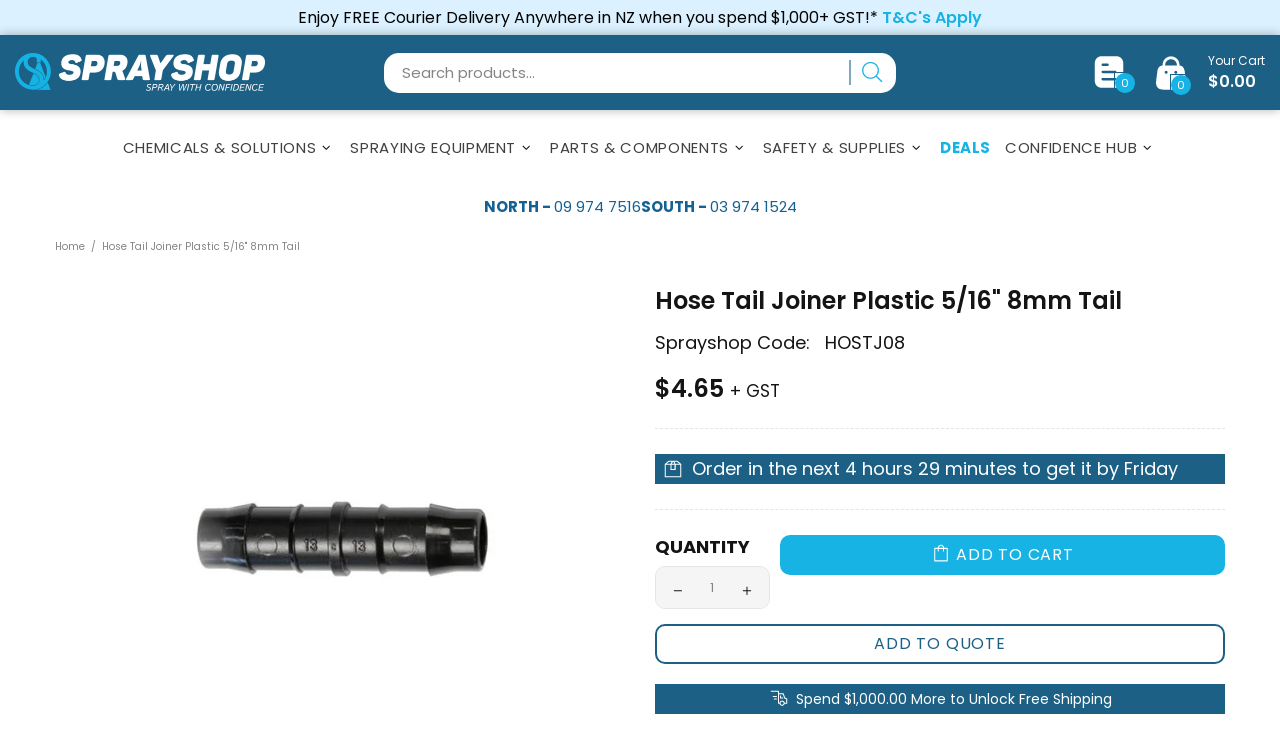

--- FILE ---
content_type: text/plain; charset=utf-8
request_url: https://sp-micro-proxy.b-cdn.net/micro?unique_id=sprayshopnz.myshopify.com
body_size: 5073
content:
{"site":{"free_plan_limit_reached":false,"billing_status":null,"billing_active":true,"pricing_plan_required":false,"settings":{"proof_mobile_position":"Bottom","proof_desktop_position":"Bottom Left","proof_pop_size":"default","proof_start_delay_time":1,"proof_time_between":3,"proof_display_time":6,"proof_visible":false,"proof_cycle":true,"proof_mobile_enabled":true,"proof_desktop_enabled":true,"proof_tablet_enabled":null,"proof_locale":"en","proof_show_powered_by":false},"site_integrations":[],"events":[{"id":"63349107","created_at":null,"variables":{"first_name":"Someone","city":"Whangārei","province":"Northland","province_code":"NTL","country":"New Zealand","country_code":"NZ","product":{"id":29199300,"product_id":3944395374637,"shopify_domain":"sprayshopnz.myshopify.com","title":"Nirvana herbicide 1L (NON-DG)","created_at":"2019-07-18T01:43:26.000Z","updated_at":"2024-02-18T19:16:20.000Z","handle":"chem-nirvana-1l","published_at":"2019-08-20T05:27:13.000Z","published_scope":"web","variants":[],"images":[],"image":{"id":45097981411602,"product_id":3944395374637,"src":"https://cdn.shopify.com/s/files/1/0056/7456/5677/products/ccea6bee-a485-4ecd-be10-68301feb6d90_936b404d-5b80-425c-92d4-6b53296afd0c.jpg?v=1708025990","height":800,"width":800},"tags":"","deleted_at":null,"shopify_created_at":"2019-07-18T01:43:26.000Z","shopify_updated_at":"2024-02-18T19:16:20.000Z"},"product_title":"Nirvana Herbicide 1L (NDG)"},"click_url":"https://www.sprayshop.co.nz/products/chem-nirvana-1l","image_url":"https://cdn.shopify.com/s/files/1/0056/7456/5677/files/ccea6bee-a485-4ecd-be10-68301feb6d90.jpg?v=1762482728","product":{"id":"29199300","product_id":"3944395374637","title":"Nirvana Herbicide 1L (NDG)","created_at":"2019-07-18T01:43:26.000Z","updated_at":"2025-11-07T02:32:13.262Z","published_at":null},"site_integration":{"id":"346252","enabled":false,"integration":{"name":"Shopify Add To Cart","handle":"shopify_storefront_add_to_cart","pro":false},"template":{"id":"36","body":{"top":"{{first_name}} in {{city}}, {{province}} {{country}}","middle":"Added to Cart {{product_title}}"},"raw_body":"<top>{{first_name}} in {{city}}, {{province}} {{country}}</top><middle>Added to Cart {{product_title}}</middle>","locale":"en"}}},{"id":"63319652","created_at":null,"variables":{"first_name":"Someone","city":"Christchurch","province":"Canterbury","province_code":"CAN","country":"New Zealand","country_code":"NZ","product":{"id":29199225,"product_id":3944408514605,"shopify_domain":"sprayshopnz.myshopify.com","title":"MCPA 750 Herbicide 200L","created_at":"2019-07-18T01:48:04.000Z","updated_at":"2023-12-06T20:07:11.000Z","handle":"chem-mcpa-agritone-750-200l","published_at":"2019-08-20T05:26:21.000Z","published_scope":"web","variants":[],"images":[],"image":{"id":42037213987090,"product_id":3944408514605,"src":"https://cdn.shopify.com/s/files/1/0056/7456/5677/products/bb3d2542-ff6f-4037-b795-b9abf7c1bd47.png?v=1688102196","height":358,"width":478},"tags":"","deleted_at":null,"shopify_created_at":"2019-07-18T01:48:04.000Z","shopify_updated_at":"2023-12-06T20:07:11.000Z"},"product_title":"Agritone 750 Herbicide 200L"},"click_url":"https://www.sprayshop.co.nz/products/chem-mcpa-agritone-750-200l","image_url":"https://cdn.shopify.com/s/files/1/0056/7456/5677/files/bb3d2542-ff6f-4037-b795-b9abf7c1bd47.png?v=1748463474","product":{"id":"29199225","product_id":"3944408514605","title":"Agritone 750 Herbicide 200L","created_at":"2019-07-18T01:48:04.000Z","updated_at":"2025-10-31T09:27:02.624Z","published_at":"2019-08-20T05:26:21.000Z"},"site_integration":{"id":"346252","enabled":false,"integration":{"name":"Shopify Add To Cart","handle":"shopify_storefront_add_to_cart","pro":false},"template":{"id":"36","body":{"top":"{{first_name}} in {{city}}, {{province}} {{country}}","middle":"Added to Cart {{product_title}}"},"raw_body":"<top>{{first_name}} in {{city}}, {{province}} {{country}}</top><middle>Added to Cart {{product_title}}</middle>","locale":"en"}}},{"id":"63298182","created_at":null,"variables":{"first_name":"Someone","city":"Tauranga","province":"Bay of Plenty","province_code":"BOP","country":"New Zealand","country_code":"NZ","product":{"id":29199790,"product_id":3944294580269,"shopify_domain":"sprayshopnz.myshopify.com","title":"Diquat 200SC 5L","created_at":"2019-07-18T01:06:15.000Z","updated_at":"2023-12-06T05:13:27.000Z","handle":"reglone-diquat-200-5l","published_at":"2019-08-20T05:34:03.000Z","published_scope":"web","variants":[],"images":[],"image":{"id":39930083016978,"product_id":3944294580269,"src":"https://cdn.shopify.com/s/files/1/0056/7456/5677/products/da9e059d-e6b4-4c01-852a-281198f97616_de5d1753-52b1-4a99-99ce-03f01f345f1a.png?v=1669254098","height":500,"width":500},"tags":"","deleted_at":null,"shopify_created_at":"2019-07-18T01:06:15.000Z","shopify_updated_at":"2023-12-06T05:13:27.000Z"},"product_title":"Diquat 200SC 5L - discontinued - see Diquat 200SC 20L"},"click_url":"https://www.sprayshop.co.nz/products/reglone-diquat-200-5l","image_url":"https://cdn.shopify.com/s/files/1/0056/7456/5677/files/783ac6cf-41d4-4083-bf2a-b29a6d3a3a50.png?v=1754522928","product":{"id":"29199790","product_id":"3944294580269","title":"Diquat 200SC 5L - discontinued - see Diquat 200SC 20L","created_at":"2019-07-18T01:06:15.000Z","updated_at":"2025-12-03T22:43:29.924Z","published_at":"2019-08-20T05:34:03.000Z"},"site_integration":{"id":"346252","enabled":false,"integration":{"name":"Shopify Add To Cart","handle":"shopify_storefront_add_to_cart","pro":false},"template":{"id":"36","body":{"top":"{{first_name}} in {{city}}, {{province}} {{country}}","middle":"Added to Cart {{product_title}}"},"raw_body":"<top>{{first_name}} in {{city}}, {{province}} {{country}}</top><middle>Added to Cart {{product_title}}</middle>","locale":"en"}}},{"id":"63294909","created_at":null,"variables":{"first_name":"Someone","city":"Lower Hutt","province":"Wellington","province_code":"WGN","country":"New Zealand","country_code":"NZ","product":{"id":29199201,"product_id":4779400757293,"shopify_domain":"sprayshopnz.myshopify.com","title":"Magtoxin 100g 166 pellets For control of rabbits","created_at":"2020-03-20T00:11:13.000Z","updated_at":"2024-03-25T20:10:03.000Z","handle":"magtoxin-100g-116-pellets","published_at":"2020-03-20T00:11:13.000Z","published_scope":"web","variants":[],"images":[],"image":{"id":44322485698834,"product_id":4779400757293,"src":"https://cdn.shopify.com/s/files/1/0056/7456/5677/products/6b628614-7032-43a3-859b-2f1cf29d1a3b.png?v=1702333701","height":353,"width":353},"tags":"","deleted_at":null,"shopify_created_at":"2020-03-20T00:11:13.000Z","shopify_updated_at":"2024-03-25T20:10:03.000Z"},"product_title":"Magtoxin 100g/166 Pellets, Controls Rabbits, MagFume"},"click_url":"https://www.sprayshop.co.nz/products/magtoxin-100g-116-pellets","image_url":"https://cdn.shopify.com/s/files/1/0056/7456/5677/files/6b628614-7032-43a3-859b-2f1cf29d1a3b.png?v=1758247990","product":{"id":"29199201","product_id":"4779400757293","title":"Magtoxin 100g/166 Pellets, Controls Rabbits, MagFume","created_at":"2020-03-20T00:11:13.000Z","updated_at":"2026-01-12T23:15:50.196Z","published_at":"2020-03-20T00:11:13.000Z"},"site_integration":{"id":"346252","enabled":false,"integration":{"name":"Shopify Add To Cart","handle":"shopify_storefront_add_to_cart","pro":false},"template":{"id":"36","body":{"top":"{{first_name}} in {{city}}, {{province}} {{country}}","middle":"Added to Cart {{product_title}}"},"raw_body":"<top>{{first_name}} in {{city}}, {{province}} {{country}}</top><middle>Added to Cart {{product_title}}</middle>","locale":"en"}}},{"id":"63155832","created_at":null,"variables":{"first_name":"Someone","city":"Glenorchy","province":"Otago","province_code":"OTA","country":"New Zealand","country_code":"NZ","product":{"id":29199197,"product_id":4544130678829,"shopify_domain":"sprayshopnz.myshopify.com","title":"Magtoxin 1Kg 1660 pellets For control of rabbits","created_at":"2020-01-24T02:00:57.000Z","updated_at":"2024-03-19T00:24:51.000Z","handle":"magtoxin-1kg-1160-pellets","published_at":"2020-01-24T02:00:57.000Z","published_scope":"web","variants":[],"images":[],"image":{"id":44322481471762,"product_id":4544130678829,"src":"https://cdn.shopify.com/s/files/1/0056/7456/5677/products/32cdffc1-dd51-4e53-8dc9-462664f47dd3.png?v=1702333644","height":477,"width":477},"tags":"","deleted_at":null,"shopify_created_at":"2020-01-24T02:00:57.000Z","shopify_updated_at":"2024-03-19T00:24:51.000Z"},"product_title":"Magtoxin 1Kg/1660 Pellets, Controls Rabbits, MagFume"},"click_url":"https://www.sprayshop.co.nz/products/magtoxin-1kg-1160-pellets","image_url":"https://cdn.shopify.com/s/files/1/0056/7456/5677/files/32cdffc1-dd51-4e53-8dc9-462664f47dd3.png?v=1758248002","product":{"id":"29199197","product_id":"4544130678829","title":"Magtoxin 1Kg/1660 Pellets, Controls Rabbits, MagFume","created_at":"2020-01-24T02:00:57.000Z","updated_at":"2025-12-24T09:27:44.121Z","published_at":"2020-01-24T02:00:57.000Z"},"site_integration":{"id":"346252","enabled":false,"integration":{"name":"Shopify Add To Cart","handle":"shopify_storefront_add_to_cart","pro":false},"template":{"id":"36","body":{"top":"{{first_name}} in {{city}}, {{province}} {{country}}","middle":"Added to Cart {{product_title}}"},"raw_body":"<top>{{first_name}} in {{city}}, {{province}} {{country}}</top><middle>Added to Cart {{product_title}}</middle>","locale":"en"}}},{"id":"63153690","created_at":null,"variables":{"first_name":"Someone","city":"Rolleston","province":"Canterbury","province_code":"CAN","country":"New Zealand","country_code":"NZ","product":{"id":29199188,"product_id":3944373092397,"shopify_domain":"sprayshopnz.myshopify.com","title":"Linuron Flo 450 SC Afalon Herbicide 10L","created_at":"2019-07-18T01:35:32.000Z","updated_at":"2024-03-13T20:15:02.000Z","handle":"chem-linuron-alfalon-10l","published_at":"2019-08-20T05:28:36.000Z","published_scope":"web","variants":[],"images":[],"image":{"id":45147867709714,"product_id":3944373092397,"src":"https://cdn.shopify.com/s/files/1/0056/7456/5677/products/52150b2a-dd41-48d1-9ec5-c0bd7c5ddce1.png?v=1708378041","height":500,"width":500},"tags":"","deleted_at":null,"shopify_created_at":"2019-07-18T01:35:32.000Z","shopify_updated_at":"2024-03-13T20:15:02.000Z"},"product_title":"Linuron Flo 450 SC Afalon Herbicide 10L"},"click_url":"https://www.sprayshop.co.nz/products/chem-linuron-alfalon-10l","image_url":"https://cdn.shopify.com/s/files/1/0056/7456/5677/files/c682618a-9c5f-4a9e-80d7-a01a4f2590c1.jpg?v=1754508327","product":{"id":"29199188","product_id":"3944373092397","title":"Linuron Flo 450 SC Afalon Herbicide 10L","created_at":"2019-07-18T01:35:32.000Z","updated_at":"2026-01-09T00:52:53.711Z","published_at":"2019-08-20T05:28:36.000Z"},"site_integration":{"id":"346253","enabled":false,"integration":{"name":"Shopify Purchase","handle":"shopify_api_purchase","pro":false},"template":{"id":"4","body":{"top":"{{first_name}} in {{city}}, {{province}} {{country}}","middle":"Purchased {{product_title}}"},"raw_body":"<top>{{first_name}} in {{city}}, {{province}} {{country}}</top><middle>Purchased {{product_title}}</middle>","locale":"en"}}},{"id":"63135765","created_at":null,"variables":{"first_name":"Someone","city":"Christchurch","province":"Canterbury","province_code":"CAN","country":"New Zealand","country_code":"NZ","product":{"id":29199188,"product_id":3944373092397,"shopify_domain":"sprayshopnz.myshopify.com","title":"Linuron Flo 450 SC Afalon Herbicide 10L","created_at":"2019-07-18T01:35:32.000Z","updated_at":"2024-03-13T20:15:02.000Z","handle":"chem-linuron-alfalon-10l","published_at":"2019-08-20T05:28:36.000Z","published_scope":"web","variants":[],"images":[],"image":{"id":45147867709714,"product_id":3944373092397,"src":"https://cdn.shopify.com/s/files/1/0056/7456/5677/products/52150b2a-dd41-48d1-9ec5-c0bd7c5ddce1.png?v=1708378041","height":500,"width":500},"tags":"","deleted_at":null,"shopify_created_at":"2019-07-18T01:35:32.000Z","shopify_updated_at":"2024-03-13T20:15:02.000Z"},"product_title":"Linuron Flo 450 SC Afalon Herbicide 10L"},"click_url":"https://www.sprayshop.co.nz/products/chem-linuron-alfalon-10l","image_url":"https://cdn.shopify.com/s/files/1/0056/7456/5677/files/c682618a-9c5f-4a9e-80d7-a01a4f2590c1.jpg?v=1754508327","product":{"id":"29199188","product_id":"3944373092397","title":"Linuron Flo 450 SC Afalon Herbicide 10L","created_at":"2019-07-18T01:35:32.000Z","updated_at":"2026-01-09T00:52:53.711Z","published_at":"2019-08-20T05:28:36.000Z"},"site_integration":{"id":"346252","enabled":false,"integration":{"name":"Shopify Add To Cart","handle":"shopify_storefront_add_to_cart","pro":false},"template":{"id":"36","body":{"top":"{{first_name}} in {{city}}, {{province}} {{country}}","middle":"Added to Cart {{product_title}}"},"raw_body":"<top>{{first_name}} in {{city}}, {{province}} {{country}}</top><middle>Added to Cart {{product_title}}</middle>","locale":"en"}}},{"id":"63125595","created_at":null,"variables":{"first_name":"Someone","city":"Hamilton","province":"Waikato","province_code":"WKO","country":"New Zealand","country_code":"NZ","product":{"id":29199872,"product_id":3944328790061,"shopify_domain":"sprayshopnz.myshopify.com","title":"Scorp EC, Haloxyfop herbicide 1L","created_at":"2019-07-18T01:18:59.000Z","updated_at":"2024-03-22T03:00:11.000Z","handle":"chem-scorp-haloxyfop-1l","published_at":"2019-08-20T05:31:40.000Z","published_scope":"web","variants":[],"images":[],"image":{"id":45415065157906,"product_id":3944328790061,"src":"https://cdn.shopify.com/s/files/1/0056/7456/5677/products/90f869aa-9935-4178-9b95-ae856b26da61.png?v=1709671896","height":500,"width":500},"tags":"","deleted_at":null,"shopify_created_at":"2019-07-18T01:18:59.000Z","shopify_updated_at":"2024-03-22T03:00:11.000Z"},"product_title":"Scorp EC, Haloxyfop herbicide 1L"},"click_url":"https://www.sprayshop.co.nz/products/chem-scorp-haloxyfop-1l","image_url":"https://cdn.shopify.com/s/files/1/0056/7456/5677/files/90f869aa-9935-4178-9b95-ae856b26da61.png?v=1747804783","product":{"id":"29199872","product_id":"3944328790061","title":"Scorp EC, Haloxyfop herbicide 1L","created_at":"2019-07-18T01:18:59.000Z","updated_at":"2026-01-19T03:57:02.467Z","published_at":"2019-08-20T05:31:40.000Z"},"site_integration":{"id":"346253","enabled":false,"integration":{"name":"Shopify Purchase","handle":"shopify_api_purchase","pro":false},"template":{"id":"4","body":{"top":"{{first_name}} in {{city}}, {{province}} {{country}}","middle":"Purchased {{product_title}}"},"raw_body":"<top>{{first_name}} in {{city}}, {{province}} {{country}}</top><middle>Purchased {{product_title}}</middle>","locale":"en"}}},{"id":"63124870","created_at":null,"variables":{"first_name":"Someone","city":"Auckland","province":"Auckland","province_code":"AUK","country":"New Zealand","country_code":"NZ","product":{"id":29199872,"product_id":3944328790061,"shopify_domain":"sprayshopnz.myshopify.com","title":"Scorp EC, Haloxyfop herbicide 1L","created_at":"2019-07-18T01:18:59.000Z","updated_at":"2024-03-22T03:00:11.000Z","handle":"chem-scorp-haloxyfop-1l","published_at":"2019-08-20T05:31:40.000Z","published_scope":"web","variants":[],"images":[],"image":{"id":45415065157906,"product_id":3944328790061,"src":"https://cdn.shopify.com/s/files/1/0056/7456/5677/products/90f869aa-9935-4178-9b95-ae856b26da61.png?v=1709671896","height":500,"width":500},"tags":"","deleted_at":null,"shopify_created_at":"2019-07-18T01:18:59.000Z","shopify_updated_at":"2024-03-22T03:00:11.000Z"},"product_title":"Scorp EC, Haloxyfop herbicide 1L"},"click_url":"https://www.sprayshop.co.nz/products/chem-scorp-haloxyfop-1l","image_url":"https://cdn.shopify.com/s/files/1/0056/7456/5677/files/90f869aa-9935-4178-9b95-ae856b26da61.png?v=1747804783","product":{"id":"29199872","product_id":"3944328790061","title":"Scorp EC, Haloxyfop herbicide 1L","created_at":"2019-07-18T01:18:59.000Z","updated_at":"2026-01-19T03:57:02.467Z","published_at":"2019-08-20T05:31:40.000Z"},"site_integration":{"id":"346252","enabled":false,"integration":{"name":"Shopify Add To Cart","handle":"shopify_storefront_add_to_cart","pro":false},"template":{"id":"36","body":{"top":"{{first_name}} in {{city}}, {{province}} {{country}}","middle":"Added to Cart {{product_title}}"},"raw_body":"<top>{{first_name}} in {{city}}, {{province}} {{country}}</top><middle>Added to Cart {{product_title}}</middle>","locale":"en"}}},{"id":"63101619","created_at":null,"variables":{"first_name":"Someone","city":"Auckland","province":"Auckland","province_code":"AUK","country":"New Zealand","country_code":"NZ","product":{"id":29199197,"product_id":4544130678829,"shopify_domain":"sprayshopnz.myshopify.com","title":"Magtoxin 1Kg 1660 pellets For control of rabbits","created_at":"2020-01-24T02:00:57.000Z","updated_at":"2024-03-19T00:24:51.000Z","handle":"magtoxin-1kg-1160-pellets","published_at":"2020-01-24T02:00:57.000Z","published_scope":"web","variants":[],"images":[],"image":{"id":44322481471762,"product_id":4544130678829,"src":"https://cdn.shopify.com/s/files/1/0056/7456/5677/products/32cdffc1-dd51-4e53-8dc9-462664f47dd3.png?v=1702333644","height":477,"width":477},"tags":"","deleted_at":null,"shopify_created_at":"2020-01-24T02:00:57.000Z","shopify_updated_at":"2024-03-19T00:24:51.000Z"},"product_title":"Magtoxin 1Kg/1660 Pellets, Controls Rabbits, MagFume"},"click_url":"https://www.sprayshop.co.nz/products/magtoxin-1kg-1160-pellets","image_url":"https://cdn.shopify.com/s/files/1/0056/7456/5677/files/32cdffc1-dd51-4e53-8dc9-462664f47dd3.png?v=1758248002","product":{"id":"29199197","product_id":"4544130678829","title":"Magtoxin 1Kg/1660 Pellets, Controls Rabbits, MagFume","created_at":"2020-01-24T02:00:57.000Z","updated_at":"2025-12-24T09:27:44.121Z","published_at":"2020-01-24T02:00:57.000Z"},"site_integration":{"id":"346252","enabled":false,"integration":{"name":"Shopify Add To Cart","handle":"shopify_storefront_add_to_cart","pro":false},"template":{"id":"36","body":{"top":"{{first_name}} in {{city}}, {{province}} {{country}}","middle":"Added to Cart {{product_title}}"},"raw_body":"<top>{{first_name}} in {{city}}, {{province}} {{country}}</top><middle>Added to Cart {{product_title}}</middle>","locale":"en"}}},{"id":"63085912","created_at":null,"variables":{"first_name":"Someone","city":"Auckland","province":"Auckland","province_code":"AUK","country":"New Zealand","country_code":"NZ","product":{"id":29199209,"product_id":3944272658477,"shopify_domain":"sprayshopnz.myshopify.com","title":"Manual Spreader 9kg Solo","created_at":"2019-07-18T00:57:59.000Z","updated_at":"2024-03-19T20:33:14.000Z","handle":"manual-spreader-9kg-solo","published_at":"2019-08-20T05:35:39.000Z","published_scope":"web","variants":[],"images":[],"image":{"id":45608155939090,"product_id":3944272658477,"src":"https://cdn.shopify.com/s/files/1/0056/7456/5677/products/c491f3c4-0fae-460d-872d-57eedbde305f_d4ca9ed2-61c6-4452-ab02-7892aee1132a.jpg?v=1710880394","height":280,"width":280},"tags":"","deleted_at":null,"shopify_created_at":"2019-07-18T00:57:59.000Z","shopify_updated_at":"2024-03-19T20:33:14.000Z"},"product_title":"Solo 421S Manual Spreader 9kg Solo"},"click_url":"https://www.sprayshop.co.nz/products/manual-spreader-9kg-solo","image_url":"https://cdn.shopify.com/s/files/1/0056/7456/5677/files/c491f3c4-0fae-460d-872d-57eedbde305f.jpg?v=1755648983","product":{"id":"29199209","product_id":"3944272658477","title":"Solo 421S Manual Spreader 9kg Solo","created_at":"2019-07-18T00:57:59.000Z","updated_at":"2026-01-06T23:08:38.530Z","published_at":"2019-08-20T05:35:39.000Z"},"site_integration":{"id":"346252","enabled":false,"integration":{"name":"Shopify Add To Cart","handle":"shopify_storefront_add_to_cart","pro":false},"template":{"id":"36","body":{"top":"{{first_name}} in {{city}}, {{province}} {{country}}","middle":"Added to Cart {{product_title}}"},"raw_body":"<top>{{first_name}} in {{city}}, {{province}} {{country}}</top><middle>Added to Cart {{product_title}}</middle>","locale":"en"}}},{"id":"63010175","created_at":null,"variables":{"first_name":"Someone","city":"Rakaia","province":"Canterbury","province_code":"CAN","country":"New Zealand","country_code":"NZ","product":{"id":29199225,"product_id":3944408514605,"shopify_domain":"sprayshopnz.myshopify.com","title":"MCPA 750 Herbicide 200L","created_at":"2019-07-18T01:48:04.000Z","updated_at":"2023-12-06T20:07:11.000Z","handle":"chem-mcpa-agritone-750-200l","published_at":"2019-08-20T05:26:21.000Z","published_scope":"web","variants":[],"images":[],"image":{"id":42037213987090,"product_id":3944408514605,"src":"https://cdn.shopify.com/s/files/1/0056/7456/5677/products/bb3d2542-ff6f-4037-b795-b9abf7c1bd47.png?v=1688102196","height":358,"width":478},"tags":"","deleted_at":null,"shopify_created_at":"2019-07-18T01:48:04.000Z","shopify_updated_at":"2023-12-06T20:07:11.000Z"},"product_title":"Agritone 750 Herbicide 200L"},"click_url":"https://www.sprayshop.co.nz/products/chem-mcpa-agritone-750-200l","image_url":"https://cdn.shopify.com/s/files/1/0056/7456/5677/files/bb3d2542-ff6f-4037-b795-b9abf7c1bd47.png?v=1748463474","product":{"id":"29199225","product_id":"3944408514605","title":"Agritone 750 Herbicide 200L","created_at":"2019-07-18T01:48:04.000Z","updated_at":"2025-10-31T09:27:02.624Z","published_at":"2019-08-20T05:26:21.000Z"},"site_integration":{"id":"346252","enabled":false,"integration":{"name":"Shopify Add To Cart","handle":"shopify_storefront_add_to_cart","pro":false},"template":{"id":"36","body":{"top":"{{first_name}} in {{city}}, {{province}} {{country}}","middle":"Added to Cart {{product_title}}"},"raw_body":"<top>{{first_name}} in {{city}}, {{province}} {{country}}</top><middle>Added to Cart {{product_title}}</middle>","locale":"en"}}},{"id":"62992681","created_at":null,"variables":{"first_name":"Someone","city":"Tauranga","province":"Bay of Plenty","province_code":"BOP","country":"New Zealand","country_code":"NZ","product":{"id":29197708,"product_id":3944376270893,"shopify_domain":"sprayshopnz.myshopify.com","title":"Formalin, disinfectant 20L- Certified Handler required","created_at":"2019-07-18T01:36:53.000Z","updated_at":"2023-12-06T19:46:40.000Z","handle":"chem-formalin-20l","published_at":"2019-08-20T05:28:22.000Z","published_scope":"web","variants":[],"images":[],"image":{"id":40124147302674,"product_id":3944376270893,"src":"https://cdn.shopify.com/s/files/1/0056/7456/5677/products/2e649377-021e-47e9-85da-b6cb5a440e2d_ea3d205b-2458-430a-947b-3a51eab424db.jpg?v=1671409545","height":800,"width":800},"tags":"","deleted_at":null,"shopify_created_at":"2019-07-18T01:36:53.000Z","shopify_updated_at":"2023-12-06T19:46:40.000Z"},"product_title":"Formalin, disinfectant 20L- Certified Handler required"},"click_url":"https://www.sprayshop.co.nz/products/chem-formalin-20l","image_url":"https://cdn.shopify.com/s/files/1/0056/7456/5677/products/2e649377-021e-47e9-85da-b6cb5a440e2d_ea3d205b-2458-430a-947b-3a51eab424db.jpg?v=1671409545","product":{"id":"29197708","product_id":"3944376270893","title":"Formalin, disinfectant 20L- Certified Handler required","created_at":"2019-07-18T01:36:53.000Z","updated_at":"2025-09-04T08:47:18.083Z","published_at":"2019-08-20T05:28:22.000Z"},"site_integration":{"id":"346252","enabled":false,"integration":{"name":"Shopify Add To Cart","handle":"shopify_storefront_add_to_cart","pro":false},"template":{"id":"36","body":{"top":"{{first_name}} in {{city}}, {{province}} {{country}}","middle":"Added to Cart {{product_title}}"},"raw_body":"<top>{{first_name}} in {{city}}, {{province}} {{country}}</top><middle>Added to Cart {{product_title}}</middle>","locale":"en"}}},{"id":"62991306","created_at":null,"variables":{"first_name":"Someone","city":"Queenstown","province":"Otago","province_code":"OTA","country":"New Zealand","country_code":"NZ","product":{"id":29199555,"product_id":3944328855597,"shopify_domain":"sprayshopnz.myshopify.com","title":"Plantskydd 1kg rabbit repellent (Non-DG)","created_at":"2019-07-18T01:19:00.000Z","updated_at":"2024-03-12T05:35:02.000Z","handle":"plantskydd-1kg-rabbit-repellent","published_at":"2019-08-20T05:31:40.000Z","published_scope":"web","variants":[],"images":[],"image":{"id":41423083962642,"product_id":3944328855597,"src":"https://cdn.shopify.com/s/files/1/0056/7456/5677/products/f50fad93-d9db-4a70-a474-9019feac0d7a_df435319-fea8-4e6e-aaa3-f7bd23fc30e5.png?v=1682541142","height":537,"width":465},"tags":"","deleted_at":null,"shopify_created_at":"2019-07-18T01:19:00.000Z","shopify_updated_at":"2024-03-12T05:35:02.000Z"},"product_title":"Plantskydd 1kg rabbit repellent (NDG)"},"click_url":"https://www.sprayshop.co.nz/products/plantskydd-1kg-rabbit-repellent","image_url":"https://cdn.shopify.com/s/files/1/0056/7456/5677/files/75c0af33-6962-4deb-9d1e-e25f4fc613ed.png?v=1762482822","product":{"id":"29199555","product_id":"3944328855597","title":"Plantskydd 1kg rabbit repellent (NDG)","created_at":"2019-07-18T01:19:00.000Z","updated_at":"2026-01-11T09:23:43.416Z","published_at":"2019-08-20T05:31:40.000Z"},"site_integration":{"id":"346252","enabled":false,"integration":{"name":"Shopify Add To Cart","handle":"shopify_storefront_add_to_cart","pro":false},"template":{"id":"36","body":{"top":"{{first_name}} in {{city}}, {{province}} {{country}}","middle":"Added to Cart {{product_title}}"},"raw_body":"<top>{{first_name}} in {{city}}, {{province}} {{country}}</top><middle>Added to Cart {{product_title}}</middle>","locale":"en"}}},{"id":"62791762","created_at":null,"variables":{"first_name":"Someone","city":"Christchurch","province":"Canterbury","province_code":"CAN","country":"New Zealand","country_code":"NZ","product":{"id":29197477,"product_id":3944405401645,"shopify_domain":"sprayshopnz.myshopify.com","title":"WeedEnz Rapid /Biosafe Organic Herbicide 5L (Non-DG)","created_at":"2019-07-18T01:46:54.000Z","updated_at":"2024-02-25T22:40:46.000Z","handle":"chem-biosafe-5l","published_at":"2019-08-20T05:26:33.000Z","published_scope":"web","variants":[],"images":[],"image":{"id":42037327102226,"product_id":3944405401645,"src":"https://cdn.shopify.com/s/files/1/0056/7456/5677/products/1c777d6d-5c0c-4e12-b962-38cc61042c66.png?v=1688102979","height":500,"width":500},"tags":"","deleted_at":null,"shopify_created_at":"2019-07-18T01:46:54.000Z","shopify_updated_at":"2024-02-25T22:40:46.000Z"},"product_title":"WeedEnz Rapid /Biosafe Organic Herbicide 5L (NDG)"},"click_url":"https://www.sprayshop.co.nz/products/chem-biosafe-5l","image_url":"https://cdn.shopify.com/s/files/1/0056/7456/5677/files/1c777d6d-5c0c-4e12-b962-38cc61042c66.png?v=1762482014","product":{"id":"29197477","product_id":"3944405401645","title":"WeedEnz Rapid /Biosafe Organic Herbicide 5L (NDG)","created_at":"2019-07-18T01:46:54.000Z","updated_at":"2026-01-08T22:53:00.352Z","published_at":"2019-08-20T05:26:33.000Z"},"site_integration":{"id":"346252","enabled":false,"integration":{"name":"Shopify Add To Cart","handle":"shopify_storefront_add_to_cart","pro":false},"template":{"id":"36","body":{"top":"{{first_name}} in {{city}}, {{province}} {{country}}","middle":"Added to Cart {{product_title}}"},"raw_body":"<top>{{first_name}} in {{city}}, {{province}} {{country}}</top><middle>Added to Cart {{product_title}}</middle>","locale":"en"}}},{"id":"62764651","created_at":null,"variables":{"first_name":"Someone","city":"Whangārei","province":"Northland","province_code":"NTL","country":"New Zealand","country_code":"NZ","product":{"id":29200019,"product_id":3944383709229,"shopify_domain":"sprayshopnz.myshopify.com","title":"Simatop / Simazine, Herbicide 5L","created_at":"2019-07-18T01:39:43.000Z","updated_at":"2024-03-03T20:01:06.000Z","handle":"chem-simazine-gesatop-5l","published_at":"2019-08-20T05:27:52.000Z","published_scope":"web","variants":[],"images":[],"image":{"id":42035884818706,"product_id":3944383709229,"src":"https://cdn.shopify.com/s/files/1/0056/7456/5677/products/00ef9741-cfca-44c0-abed-88aa38a998c6_4cb52c87-629d-4007-a06a-575dc447b187.png?v=1688088823","height":491,"width":490},"tags":"","deleted_at":null,"shopify_created_at":"2019-07-18T01:39:43.000Z","shopify_updated_at":"2024-03-03T20:01:06.000Z"},"product_title":"Simatop Simazine, Herbicide 5L"},"click_url":"https://www.sprayshop.co.nz/products/chem-simazine-gesatop-5l","image_url":"https://cdn.shopify.com/s/files/1/0056/7456/5677/files/00ef9741-cfca-44c0-abed-88aa38a998c6.png?v=1749011691","product":{"id":"29200019","product_id":"3944383709229","title":"Simatop Simazine, Herbicide 5L","created_at":"2019-07-18T01:39:43.000Z","updated_at":"2026-01-06T19:48:23.252Z","published_at":"2019-08-20T05:27:52.000Z"},"site_integration":{"id":"346252","enabled":false,"integration":{"name":"Shopify Add To Cart","handle":"shopify_storefront_add_to_cart","pro":false},"template":{"id":"36","body":{"top":"{{first_name}} in {{city}}, {{province}} {{country}}","middle":"Added to Cart {{product_title}}"},"raw_body":"<top>{{first_name}} in {{city}}, {{province}} {{country}}</top><middle>Added to Cart {{product_title}}</middle>","locale":"en"}}},{"id":"62746654","created_at":null,"variables":{"first_name":"Someone","city":"Palmerston North","province":"Manawatu-Wanganui","province_code":"MWT","country":"New Zealand","country_code":"NZ","product":{"id":29199155,"product_id":3944313028653,"shopify_domain":"sprayshopnz.myshopify.com","title":"Lawnboy self-propelled Sprayer 10L (500sqm/10L)","created_at":"2019-07-18T01:12:47.000Z","updated_at":"2024-03-26T22:09:17.000Z","handle":"lawnboy-10l-500sqm-10l","published_at":"2019-08-20T05:32:47.000Z","published_scope":"web","variants":[],"images":[],"image":{"id":44997570756882,"product_id":3944313028653,"src":"https://cdn.shopify.com/s/files/1/0056/7456/5677/products/2c8a3812-e59b-483a-8f06-4650ad976aca_5d13b941-53a2-48a7-b256-473120a3f2d5.jpg?v=1707276460","height":415,"width":338},"tags":"","deleted_at":null,"shopify_created_at":"2019-07-18T01:12:47.000Z","shopify_updated_at":"2024-03-26T22:09:17.000Z"},"product_title":"SpraySmart Lawnboy self-propelled Sprayer 10L (500sqm/10L)"},"click_url":"https://www.sprayshop.co.nz/products/lawnboy-10l-500sqm-10l","image_url":"https://cdn.shopify.com/s/files/1/0056/7456/5677/files/2c8a3812-e59b-483a-8f06-4650ad976aca.jpg?v=1731550665","product":{"id":"29199155","product_id":"3944313028653","title":"SpraySmart Lawnboy self-propelled Sprayer 10L (500sqm/10L)","created_at":"2019-07-18T01:12:47.000Z","updated_at":"2026-01-18T19:28:32.722Z","published_at":"2019-08-20T05:32:47.000Z"},"site_integration":{"id":"346252","enabled":false,"integration":{"name":"Shopify Add To Cart","handle":"shopify_storefront_add_to_cart","pro":false},"template":{"id":"36","body":{"top":"{{first_name}} in {{city}}, {{province}} {{country}}","middle":"Added to Cart {{product_title}}"},"raw_body":"<top>{{first_name}} in {{city}}, {{province}} {{country}}</top><middle>Added to Cart {{product_title}}</middle>","locale":"en"}}},{"id":"62745041","created_at":null,"variables":{"first_name":"Someone","city":"Whangārei","province":"Northland","province_code":"NTL","country":"New Zealand","country_code":"NZ","product":{"id":29199155,"product_id":3944313028653,"shopify_domain":"sprayshopnz.myshopify.com","title":"Lawnboy self-propelled Sprayer 10L (500sqm/10L)","created_at":"2019-07-18T01:12:47.000Z","updated_at":"2024-03-26T22:09:17.000Z","handle":"lawnboy-10l-500sqm-10l","published_at":"2019-08-20T05:32:47.000Z","published_scope":"web","variants":[],"images":[],"image":{"id":44997570756882,"product_id":3944313028653,"src":"https://cdn.shopify.com/s/files/1/0056/7456/5677/products/2c8a3812-e59b-483a-8f06-4650ad976aca_5d13b941-53a2-48a7-b256-473120a3f2d5.jpg?v=1707276460","height":415,"width":338},"tags":"","deleted_at":null,"shopify_created_at":"2019-07-18T01:12:47.000Z","shopify_updated_at":"2024-03-26T22:09:17.000Z"},"product_title":"SpraySmart Lawnboy self-propelled Sprayer 10L (500sqm/10L)"},"click_url":"https://www.sprayshop.co.nz/products/lawnboy-10l-500sqm-10l","image_url":"https://cdn.shopify.com/s/files/1/0056/7456/5677/files/2c8a3812-e59b-483a-8f06-4650ad976aca.jpg?v=1731550665","product":{"id":"29199155","product_id":"3944313028653","title":"SpraySmart Lawnboy self-propelled Sprayer 10L (500sqm/10L)","created_at":"2019-07-18T01:12:47.000Z","updated_at":"2026-01-18T19:28:32.722Z","published_at":"2019-08-20T05:32:47.000Z"},"site_integration":{"id":"346252","enabled":false,"integration":{"name":"Shopify Add To Cart","handle":"shopify_storefront_add_to_cart","pro":false},"template":{"id":"36","body":{"top":"{{first_name}} in {{city}}, {{province}} {{country}}","middle":"Added to Cart {{product_title}}"},"raw_body":"<top>{{first_name}} in {{city}}, {{province}} {{country}}</top><middle>Added to Cart {{product_title}}</middle>","locale":"en"}}},{"id":"62744402","created_at":null,"variables":{"first_name":"Someone","city":"Hamilton","province":"Waikato","province_code":"WKO","country":"New Zealand","country_code":"NZ","product":{"id":29199155,"product_id":3944313028653,"shopify_domain":"sprayshopnz.myshopify.com","title":"Lawnboy self-propelled Sprayer 10L (500sqm/10L)","created_at":"2019-07-18T01:12:47.000Z","updated_at":"2024-03-26T22:09:17.000Z","handle":"lawnboy-10l-500sqm-10l","published_at":"2019-08-20T05:32:47.000Z","published_scope":"web","variants":[],"images":[],"image":{"id":44997570756882,"product_id":3944313028653,"src":"https://cdn.shopify.com/s/files/1/0056/7456/5677/products/2c8a3812-e59b-483a-8f06-4650ad976aca_5d13b941-53a2-48a7-b256-473120a3f2d5.jpg?v=1707276460","height":415,"width":338},"tags":"","deleted_at":null,"shopify_created_at":"2019-07-18T01:12:47.000Z","shopify_updated_at":"2024-03-26T22:09:17.000Z"},"product_title":"SpraySmart Lawnboy self-propelled Sprayer 10L (500sqm/10L)"},"click_url":"https://www.sprayshop.co.nz/products/lawnboy-10l-500sqm-10l","image_url":"https://cdn.shopify.com/s/files/1/0056/7456/5677/files/2c8a3812-e59b-483a-8f06-4650ad976aca.jpg?v=1731550665","product":{"id":"29199155","product_id":"3944313028653","title":"SpraySmart Lawnboy self-propelled Sprayer 10L (500sqm/10L)","created_at":"2019-07-18T01:12:47.000Z","updated_at":"2026-01-18T19:28:32.722Z","published_at":"2019-08-20T05:32:47.000Z"},"site_integration":{"id":"346253","enabled":false,"integration":{"name":"Shopify Purchase","handle":"shopify_api_purchase","pro":false},"template":{"id":"4","body":{"top":"{{first_name}} in {{city}}, {{province}} {{country}}","middle":"Purchased {{product_title}}"},"raw_body":"<top>{{first_name}} in {{city}}, {{province}} {{country}}</top><middle>Purchased {{product_title}}</middle>","locale":"en"}}},{"id":"62743716","created_at":null,"variables":{"first_name":"Someone","city":"Hamilton","province":"Waikato","province_code":"WKO","country":"New Zealand","country_code":"NZ","product":{"id":29199155,"product_id":3944313028653,"shopify_domain":"sprayshopnz.myshopify.com","title":"Lawnboy self-propelled Sprayer 10L (500sqm/10L)","created_at":"2019-07-18T01:12:47.000Z","updated_at":"2024-03-26T22:09:17.000Z","handle":"lawnboy-10l-500sqm-10l","published_at":"2019-08-20T05:32:47.000Z","published_scope":"web","variants":[],"images":[],"image":{"id":44997570756882,"product_id":3944313028653,"src":"https://cdn.shopify.com/s/files/1/0056/7456/5677/products/2c8a3812-e59b-483a-8f06-4650ad976aca_5d13b941-53a2-48a7-b256-473120a3f2d5.jpg?v=1707276460","height":415,"width":338},"tags":"","deleted_at":null,"shopify_created_at":"2019-07-18T01:12:47.000Z","shopify_updated_at":"2024-03-26T22:09:17.000Z"},"product_title":"SpraySmart Lawnboy self-propelled Sprayer 10L (500sqm/10L)"},"click_url":"https://www.sprayshop.co.nz/products/lawnboy-10l-500sqm-10l","image_url":"https://cdn.shopify.com/s/files/1/0056/7456/5677/files/2c8a3812-e59b-483a-8f06-4650ad976aca.jpg?v=1731550665","product":{"id":"29199155","product_id":"3944313028653","title":"SpraySmart Lawnboy self-propelled Sprayer 10L (500sqm/10L)","created_at":"2019-07-18T01:12:47.000Z","updated_at":"2026-01-18T19:28:32.722Z","published_at":"2019-08-20T05:32:47.000Z"},"site_integration":{"id":"346252","enabled":false,"integration":{"name":"Shopify Add To Cart","handle":"shopify_storefront_add_to_cart","pro":false},"template":{"id":"36","body":{"top":"{{first_name}} in {{city}}, {{province}} {{country}}","middle":"Added to Cart {{product_title}}"},"raw_body":"<top>{{first_name}} in {{city}}, {{province}} {{country}}</top><middle>Added to Cart {{product_title}}</middle>","locale":"en"}}},{"id":"62743693","created_at":null,"variables":{"first_name":"Someone","city":"Whangārei","province":"Northland","province_code":"NTL","country":"New Zealand","country_code":"NZ","product":{"id":29199459,"product_id":3944394129453,"shopify_domain":"sprayshopnz.myshopify.com","title":"Teejet Nozzle Tapered Flat Fan Spray Green 110015","created_at":"2019-07-18T01:42:54.000Z","updated_at":"2024-01-16T01:31:20.000Z","handle":"nozzle-tappered-flat-spray","published_at":"2019-08-20T05:27:18.000Z","published_scope":"web","variants":[],"images":[],"image":{"id":43529965666578,"product_id":3944394129453,"src":"https://cdn.shopify.com/s/files/1/0056/7456/5677/products/b71eacb7-becb-4ff1-ba3a-592dd5ba8ad4.jpg?v=1697482563","height":549,"width":500},"tags":"","deleted_at":null,"shopify_created_at":"2019-07-18T01:42:54.000Z","shopify_updated_at":"2024-01-16T01:31:20.000Z"},"product_title":"Teejet Nozzle Tapered Flat Fan Spray Green 110015"},"click_url":"https://www.sprayshop.co.nz/products/nozzle-tappered-flat-spray","image_url":"https://cdn.shopify.com/s/files/1/0056/7456/5677/files/94203f8d-0238-4f4a-8c78-4c61faa93886.webp?v=1768784520","product":{"id":"29199459","product_id":"3944394129453","title":"Teejet Nozzle Tapered Flat Fan Spray Green 110015","created_at":"2019-07-18T01:42:54.000Z","updated_at":"2026-01-19T01:02:03.260Z","published_at":"2019-08-20T05:27:18.000Z"},"site_integration":{"id":"346252","enabled":false,"integration":{"name":"Shopify Add To Cart","handle":"shopify_storefront_add_to_cart","pro":false},"template":{"id":"36","body":{"top":"{{first_name}} in {{city}}, {{province}} {{country}}","middle":"Added to Cart {{product_title}}"},"raw_body":"<top>{{first_name}} in {{city}}, {{province}} {{country}}</top><middle>Added to Cart {{product_title}}</middle>","locale":"en"}}},{"id":"62564057","created_at":null,"variables":{"first_name":"Someone","city":"Taupō","province":"Waikato","province_code":"WKO","country":"New Zealand","country_code":"NZ","product":{"id":29200141,"product_id":3944257290285,"shopify_domain":"sprayshopnz.myshopify.com","title":"Spraysuit 380 coverall laminate white CAT III 2XL","created_at":"2019-07-18T00:52:17.000Z","updated_at":"2024-02-15T21:35:01.000Z","handle":"spraysuit-380-coverall-laminate-white-cat-iii-2xl","published_at":"2019-08-20T05:36:47.000Z","published_scope":"web","variants":[],"images":[],"image":{"id":44738552299794,"product_id":3944257290285,"src":"https://cdn.shopify.com/s/files/1/0056/7456/5677/products/6bd7ac3c-5fdf-4f28-aca7-9509d30d2e7a_1e758a79-b49a-4921-adb5-2bde5c83f749.png?v=1705439410","height":769,"width":614},"tags":"","deleted_at":null,"shopify_created_at":"2019-07-18T00:52:17.000Z","shopify_updated_at":"2024-02-15T21:35:01.000Z"},"product_title":"Spraysuit 380 coverall laminate white CAT III 2XL"},"click_url":"https://www.sprayshop.co.nz/products/spraysuit-380-coverall-laminate-white-cat-iii-2xl","image_url":"https://cdn.shopify.com/s/files/1/0056/7456/5677/files/bafcf9f0-f59a-4edb-a16a-e6a76f7373ef.jpg?v=1756418965","product":{"id":"29200141","product_id":"3944257290285","title":"Spraysuit 380 coverall laminate white CAT III 2XL","created_at":"2019-07-18T00:52:17.000Z","updated_at":"2026-01-12T00:45:40.963Z","published_at":"2019-08-20T05:36:47.000Z"},"site_integration":{"id":"346252","enabled":false,"integration":{"name":"Shopify Add To Cart","handle":"shopify_storefront_add_to_cart","pro":false},"template":{"id":"36","body":{"top":"{{first_name}} in {{city}}, {{province}} {{country}}","middle":"Added to Cart {{product_title}}"},"raw_body":"<top>{{first_name}} in {{city}}, {{province}} {{country}}</top><middle>Added to Cart {{product_title}}</middle>","locale":"en"}}},{"id":"62429382","created_at":null,"variables":{"first_name":"Someone","city":"Whangārei","province":"Northland","province_code":"NTL","country":"New Zealand","country_code":"NZ","product":{"id":29200069,"product_id":3944279048237,"shopify_domain":"sprayshopnz.myshopify.com","title":"HG2 High Pressure Spray Gun, 800psi 1/2'' BSP thread","created_at":"2019-07-18T01:00:22.000Z","updated_at":"2024-03-22T00:30:16.000Z","handle":"spray-gun-hg2-800psi","published_at":"2019-08-20T05:35:14.000Z","published_scope":"web","variants":[],"images":[],"image":{"id":43723161927954,"product_id":3944279048237,"src":"https://cdn.shopify.com/s/files/1/0056/7456/5677/products/1dbde968-dc6c-43ee-8945-0954c93b6b24.png?v=1698791549","height":500,"width":500},"tags":"","deleted_at":null,"shopify_created_at":"2019-07-18T01:00:22.000Z","shopify_updated_at":"2024-03-22T00:30:16.000Z"},"product_title":"HG2 High Pressure Spray Gun, 800psi 1/2'' BSP thread"},"click_url":"https://www.sprayshop.co.nz/products/spray-gun-hg2-800psi","image_url":"https://cdn.shopify.com/s/files/1/0056/7456/5677/products/1dbde968-dc6c-43ee-8945-0954c93b6b24.png?v=1698791549","product":{"id":"29200069","product_id":"3944279048237","title":"HG2 High Pressure Spray Gun, 800psi 1/2'' BSP thread","created_at":"2019-07-18T01:00:22.000Z","updated_at":"2026-01-14T22:16:17.864Z","published_at":"2019-08-20T05:35:14.000Z"},"site_integration":{"id":"346252","enabled":false,"integration":{"name":"Shopify Add To Cart","handle":"shopify_storefront_add_to_cart","pro":false},"template":{"id":"36","body":{"top":"{{first_name}} in {{city}}, {{province}} {{country}}","middle":"Added to Cart {{product_title}}"},"raw_body":"<top>{{first_name}} in {{city}}, {{province}} {{country}}</top><middle>Added to Cart {{product_title}}</middle>","locale":"en"}}},{"id":"62392648","created_at":null,"variables":{"first_name":"Someone","city":"Alexandra","province":"Otago","province_code":"OTA","country":"New Zealand","country_code":"NZ","product":{"id":29199555,"product_id":3944328855597,"shopify_domain":"sprayshopnz.myshopify.com","title":"Plantskydd 1kg rabbit repellent (Non-DG)","created_at":"2019-07-18T01:19:00.000Z","updated_at":"2024-03-12T05:35:02.000Z","handle":"plantskydd-1kg-rabbit-repellent","published_at":"2019-08-20T05:31:40.000Z","published_scope":"web","variants":[],"images":[],"image":{"id":41423083962642,"product_id":3944328855597,"src":"https://cdn.shopify.com/s/files/1/0056/7456/5677/products/f50fad93-d9db-4a70-a474-9019feac0d7a_df435319-fea8-4e6e-aaa3-f7bd23fc30e5.png?v=1682541142","height":537,"width":465},"tags":"","deleted_at":null,"shopify_created_at":"2019-07-18T01:19:00.000Z","shopify_updated_at":"2024-03-12T05:35:02.000Z"},"product_title":"Plantskydd 1kg rabbit repellent (NDG)"},"click_url":"https://www.sprayshop.co.nz/products/plantskydd-1kg-rabbit-repellent","image_url":"https://cdn.shopify.com/s/files/1/0056/7456/5677/files/75c0af33-6962-4deb-9d1e-e25f4fc613ed.png?v=1762482822","product":{"id":"29199555","product_id":"3944328855597","title":"Plantskydd 1kg rabbit repellent (NDG)","created_at":"2019-07-18T01:19:00.000Z","updated_at":"2026-01-11T09:23:43.416Z","published_at":"2019-08-20T05:31:40.000Z"},"site_integration":{"id":"346252","enabled":false,"integration":{"name":"Shopify Add To Cart","handle":"shopify_storefront_add_to_cart","pro":false},"template":{"id":"36","body":{"top":"{{first_name}} in {{city}}, {{province}} {{country}}","middle":"Added to Cart {{product_title}}"},"raw_body":"<top>{{first_name}} in {{city}}, {{province}} {{country}}</top><middle>Added to Cart {{product_title}}</middle>","locale":"en"}}},{"id":"62388461","created_at":null,"variables":{"first_name":"Someone","city":"Hamilton","province":"Waikato","province_code":"WKO","country":"New Zealand","country_code":"NZ","product":{"id":29197931,"product_id":3944290418733,"shopify_domain":"sprayshopnz.myshopify.com","title":"Dicamba 500SL herbicide 5L","created_at":"2019-07-18T01:04:45.000Z","updated_at":"2024-03-22T02:30:25.000Z","handle":"chem-dicamba-500sl-5l","published_at":"2019-08-20T05:34:19.000Z","published_scope":"web","variants":[],"images":[],"image":{"id":44673479934226,"product_id":3944290418733,"src":"https://cdn.shopify.com/s/files/1/0056/7456/5677/products/e3d6ea10-4912-4532-a1c4-9970af3f11b5.png?v=1705002654","height":352,"width":328},"tags":"","deleted_at":null,"shopify_created_at":"2019-07-18T01:04:45.000Z","shopify_updated_at":"2024-03-22T02:30:25.000Z"},"product_title":"Dicamba 500SL, Bandit herbicide 5L"},"click_url":"https://www.sprayshop.co.nz/products/chem-dicamba-500sl-5l","image_url":"https://cdn.shopify.com/s/files/1/0056/7456/5677/files/e3d6ea10-4912-4532-a1c4-9970af3f11b5.png?v=1752037804","product":{"id":"29197931","product_id":"3944290418733","title":"Dicamba 500SL, Bandit herbicide 5L","created_at":"2019-07-18T01:04:45.000Z","updated_at":"2026-01-11T19:12:48.578Z","published_at":"2019-08-20T05:34:19.000Z"},"site_integration":{"id":"346252","enabled":false,"integration":{"name":"Shopify Add To Cart","handle":"shopify_storefront_add_to_cart","pro":false},"template":{"id":"36","body":{"top":"{{first_name}} in {{city}}, {{province}} {{country}}","middle":"Added to Cart {{product_title}}"},"raw_body":"<top>{{first_name}} in {{city}}, {{province}} {{country}}</top><middle>Added to Cart {{product_title}}</middle>","locale":"en"}}}]}}

--- FILE ---
content_type: text/javascript; charset=utf-8
request_url: https://www.sprayshop.co.nz/products/hosetail-joiner-plastic-8mm.js
body_size: 586
content:
{"id":3944400224301,"title":"Hose Tail Joiner Plastic 5\/16\" 8mm Tail","handle":"hosetail-joiner-plastic-8mm","description":"","published_at":"2019-08-20T17:26:55+12:00","created_at":"2019-07-18T13:45:05+12:00","vendor":"Sprayshop","type":"SpraySmart Sprayers","tags":[],"price":465,"price_min":465,"price_max":465,"available":true,"price_varies":false,"compare_at_price":null,"compare_at_price_min":0,"compare_at_price_max":0,"compare_at_price_varies":false,"variants":[{"id":29496054480941,"title":"Default Title","option1":"Default Title","option2":null,"option3":null,"sku":"HOSTJ08","requires_shipping":true,"taxable":true,"featured_image":null,"available":true,"name":"Hose Tail Joiner Plastic 5\/16\" 8mm Tail","public_title":null,"options":["Default Title"],"price":465,"weight":100,"compare_at_price":null,"inventory_management":"shopify","barcode":"HOSTJ08","requires_selling_plan":false,"selling_plan_allocations":[]}],"images":["\/\/cdn.shopify.com\/s\/files\/1\/0056\/7456\/5677\/files\/7118d51e-41b3-46c4-8df6-097348c52893.jpg?v=1713246547"],"featured_image":"\/\/cdn.shopify.com\/s\/files\/1\/0056\/7456\/5677\/files\/7118d51e-41b3-46c4-8df6-097348c52893.jpg?v=1713246547","options":[{"name":"Title","position":1,"values":["Default Title"]}],"url":"\/products\/hosetail-joiner-plastic-8mm","media":[{"alt":null,"id":38540622922002,"position":1,"preview_image":{"aspect_ratio":1.0,"height":600,"width":600,"src":"https:\/\/cdn.shopify.com\/s\/files\/1\/0056\/7456\/5677\/files\/7118d51e-41b3-46c4-8df6-097348c52893.jpg?v=1713246547"},"aspect_ratio":1.0,"height":600,"media_type":"image","src":"https:\/\/cdn.shopify.com\/s\/files\/1\/0056\/7456\/5677\/files\/7118d51e-41b3-46c4-8df6-097348c52893.jpg?v=1713246547","width":600}],"requires_selling_plan":false,"selling_plan_groups":[]}